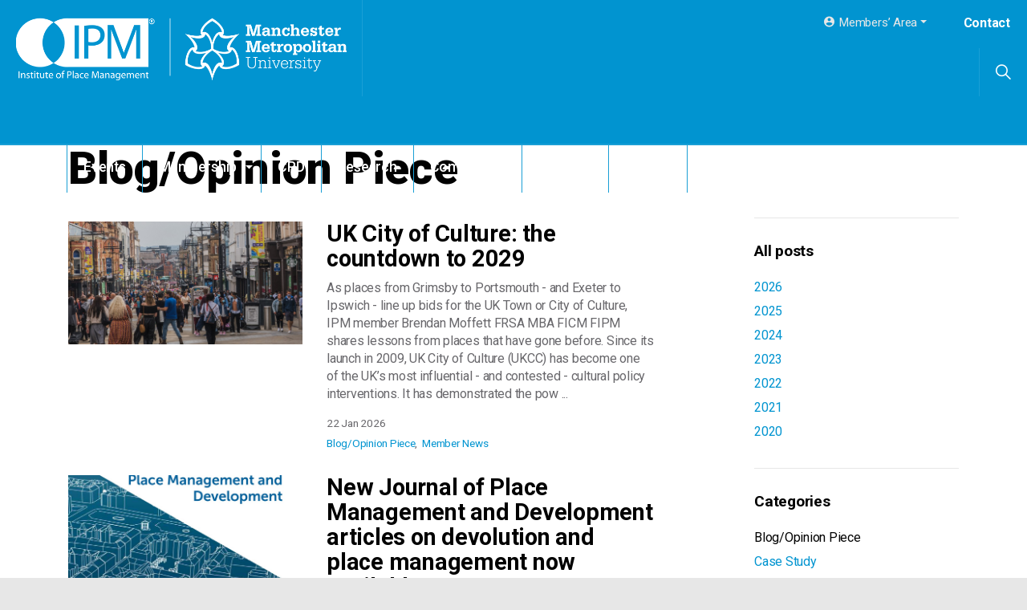

--- FILE ---
content_type: text/html; charset=utf-8
request_url: https://www.placemanagement.org/news/categories/blog-opinion-piece/?page=1
body_size: 11757
content:



<!DOCTYPE html>
<!--[if lt IE 7 ]> <html lang="en" class="no-js ie6 usn"> <![endif]-->
<!--[if IE 7 ]>    <html lang="en" class="no-js ie7 usn"> <![endif]-->
<!--[if IE 8 ]>    <html lang="en" class="no-js ie8 usn"> <![endif]-->
<!--[if IE 9 ]>    <html lang="en" class="no-js ie9 usn"> <![endif]-->
<!--[if (gt IE 9)|!(IE)]><!-->
<html lang="en" class="no-js usn">
<!--<![endif]-->
<head>
    <meta charset="utf-8">
    <meta name="viewport" content="width=device-width, initial-scale=1, shrink-to-fit=no, maximum-scale=2">
    
    <link rel="canonical" href="https://www.placemanagement.org/news/categories/blog-opinion-piece/" />
    <title>Blog/Opinion Piece | Institute of Place Management</title>
    <meta name="description" content="">
    <meta property="og:type" content="website">
    <meta property="og:title" content="Blog/Opinion Piece | Institute of Place Management" />
    <meta property="og:image" content="https://www.placemanagement.org/media/upbl2tzf/jorge-percival-mkvehbvppdw-unsplash.jpg" />
    <meta property="og:url" content="https://www.placemanagement.org/news/categories/blog-opinion-piece/" />
    <meta property="og:description" content="" />
    <meta property="og:site_name" content="Institute of Place Management" />
    <meta name="twitter:title" content="Blog/Opinion Piece | Institute of Place Management" />
    <meta name="twitter:description" content="" />
    <meta name="twitter:image" content="https://www.placemanagement.org/media/upbl2tzf/jorge-percival-mkvehbvppdw-unsplash.jpg" />
        <meta name="twitter:card" content="summary" />
        <meta name="twitter:site" content="@placemanagement" />

        <!-- uSkinned Icons CSS -->
    <link rel="stylesheet" href="/css/usn_fabric/icons.css">
    <!-- Bootstrap CSS -->
    <link rel="stylesheet" href="/css/usn_fabric/bootstrap-4.3.1.min.css">
    <!-- Slick Carousel CSS -->
    <link rel="stylesheet" href="/css/usn_fabric/slick-carousel-1.8.1.min.css">
    <!-- Lightbox CSS -->
    <link rel="stylesheet" href="/css/usn_fabric/ekko-lightbox-5.3.0.min.css">
    <!-- uSkinned Compiled CSS -->
    <link rel="stylesheet" href="/style.axd?styleId=1355">


            <link rel="shortcut icon" href="/media/3sona0ah/favicon-1.png?width=32&height=32" type="image/png">
        <link rel="apple-touch-icon" sizes="57x57" href="/media/3sona0ah/favicon-1.png?width=57&height=57">
        <link rel="apple-touch-icon" sizes="60x60" href="/media/3sona0ah/favicon-1.png?width=60&height=60">
        <link rel="apple-touch-icon" sizes="72x72" href="/media/3sona0ah/favicon-1.png?width=72&height=72">
        <link rel="apple-touch-icon" sizes="76x76" href="/media/3sona0ah/favicon-1.png?width=76&height=76">
        <link rel="apple-touch-icon" sizes="114x114" href="/media/3sona0ah/favicon-1.png?width=114&height=114">
        <link rel="apple-touch-icon" sizes="120x120" href="/media/3sona0ah/favicon-1.png?width=120&height=120">
        <link rel="apple-touch-icon" sizes="144x144" href="/media/3sona0ah/favicon-1.png?width=144&height=144">
        <link rel="apple-touch-icon" sizes="152x152" href="/media/3sona0ah/favicon-1.png?width=152&height=152">
        <link rel="apple-touch-icon" sizes="180x180" href="/media/3sona0ah/favicon-1.png?width=180&height=180">
        <link rel="icon" type="image/png" href="/media/3sona0ah/favicon-1.png?width=16&height=16" sizes="16x16">
        <link rel="icon" type="image/png" href="/media/3sona0ah/favicon-1.png?width=32&height=32" sizes="32x32">
        <link rel="icon" type="image/png" href="/media/3sona0ah/favicon-1.png?width=96&height=96" sizes="96x96">
        <link rel="icon" type="image/png" href="/media/3sona0ah/favicon-1.png?width=192&height=192" sizes="192x192">
        <meta name="msapplication-square70x70logo" content="/media/3sona0ah/favicon-1.png?width=70&height=70" />
        <meta name="msapplication-square150x150logo" content="/media/3sona0ah/favicon-1.png?width=150&height=150" />
        <meta name="msapplication-wide310x150logo" content="/media/3sona0ah/favicon-1.png?width=310&height=150" />
        <meta name="msapplication-square310x310logo" content="/media/3sona0ah/favicon-1.png?width=310&height=310" />


    

    
<link rel="stylesheet" href="https://use.fontawesome.com/releases/v5.8.2/css/all.css">
<link rel="stylesheet" href="https://dev.placemanagement.org/css/Styles.css">
<script src="https://cdn.jsdelivr.net/npm/chart.js"></script>
        <!-- Global site tag (gtag.js) - Google Analytics -->
        <script async src="https://www.googletagmanager.com/gtag/js?id=UA-2348912-1"></script>
        <script>
        window.dataLayer = window.dataLayer || [];
        function gtag() { dataLayer.push(arguments); }
        gtag('js', new Date());
        gtag('config', 'UA-2348912-1', {
            'linker': {
                'domains': ['www.tickettailor.com']
            }
        });
        </script>


</head>

<body 
    


 class="   max-width "

>
    



    <!-- Skip to content -->
    <a class="skip-to-content sr-only sr-only-focusable" href="#site-content">Skip to main content</a>
    <!--// Skip to content -->
    <!-- Site -->
    <div id="site">

        <!-- Header -->
            <header id="site-header">
        <div class="container-fluid">

            <div class="row">

                    <div id="logo" ><a href="/" title="Institute of Place Management">Institute of Place Management</a></div>




                <!-- Expand -->
                <a class="expand">
                    <span>Menu</span>
                </a>
                <!--// Expand -->
                <!-- Navigation -->
                <div class="navigation">

                    <!-- Reveal -->
                    <div class="reveal">

                        <!-- Main navigation -->
                        
        <nav class="main">
                    <ul >
                <li  class="no-child ">
                    <span><a href="https://www.placemanagement.org/news/"  >News</a></span>
                </li>
                <li  class="no-child ">
                    <span><a href="/events/"  >Events</a></span>
                </li>
                <li  class="has-child ">
                    <span><a href="/membership/"  >Membership</a></span>
        <ul >
                <li  class="no-child ">
                    <span><a href="https://www.placemanagement.org/membership/"  >Become a member</a></span>
                </li>
                <li  class="has-child ">
                    <span><a href="/codes-of-conduct/"  >Codes of Conduct</a></span>
        <ul >
                <li  class="no-child ">
                    <span><a href="/media/2bqbltu3/member-code-of-conduct-may-2023.pdf"  ><i class="icon usn_ion-ios-download before"></i>Member Code Of Conduct</a></span>
                </li>
                <li  class="no-child ">
                    <span><a href="/media/qj1fb0dh/partner-code-of-conduct-may-2023.pdf"  ><i class="icon usn_ion-ios-download before"></i>Partner Code Of Conduct</a></span>
                </li>
        </ul>
                </li>
        </ul>
                </li>
                <li  class="no-child ">
                    <span><a href="/cpd/"  >CPD</a></span>
                </li>
                <li  class="no-child ">
                    <span><a href="/research/"  >Research</a></span>
                </li>
                <li  class="no-child ">
                    <span><a href="/partnerships/"  >Commercial</a></span>
                </li>
                <li  class="no-child ">
                    <span><a href="/courses/"  >Courses</a></span>
                </li>
                <li  class="has-child ">
                    <span><a href="/about/"  >About</a></span>
        <ul >
                <li  class="no-child ">
                    <span><a href="/about/"  >About IPM</a></span>
                </li>
                <li  class="no-child ">
                    <span><a href="/about/people/"  >Our Team</a></span>
                </li>
                <li  class="no-child ">
                    <span><a href="/about/senior-fellows-of-the-ipm/"  >Senior Fellows</a></span>
                </li>
                <li  class="no-child ">
                    <span><a href="/about/ipm-partners/"  >Partners</a></span>
                </li>
        </ul>
                </li>
        </ul>

        </nav>




                        <!--// Main navigation -->
                        <!-- CTA Links -->
                                <nav class="cta-links">
                <a class="btn base-btn-bg base-btn-text base-btn-borders" href="/contact/"  >Contact</a>
        </nav>


                        <!--// CTA Links -->
                        <!-- Site search -->
                            <div class="site-search">
        <form role="search" action="/search-results/" method="get" name="searchForm">
            <fieldset>
                <div class="form-group">
                    <label class="control-label d-none" for="search_field">Search the site</label>
                    <input type="text" class="form-control" name="search_field" aria-label="Search the site" placeholder="Search the site">
                </div>
                <button type="submit" role="button" aria-label="Search" class="btn base-btn-bg base-btn-text base-btn-borders btn-search"><i class="icon usn_ion-ios-search"></i></button>
            </fieldset>
        </form>
        <a class="expand-search"><em>Expand Search</em><i class="icon usn_ion-ios-search"></i></a>
    </div>


                        <!--// Site search -->
                        <!-- Secondary navigation -->
                        
        <!-- Secondary navigation -->
        <nav class="secondary">
            <ul>
                                        <li class="dropdown">
                            <a href="#" class="dropdown-toggle" id="myAccountDropdown" data-toggle="dropdown" aria-haspopup="true" aria-expanded="false"><i class="icon usn_ion-md-contact before"></i>Members’ Area</a>
                            <div class="dropdown-menu dropdown-menu-right" aria-labelledby="myAccountDropdown">
                                <a class="dropdown-item" href="/login/"><i class="icon usn_ion-md-log-in before"></i>Login</a>
                            </div>
                        </li>

            </ul>
        </nav>
        <!--// Secondary navigation -->


                        <!--// Secondary navigation -->

                    </div>
                    <!--// Reveal -->

                </div>
                <!--// Navigation -->

            </div>

        </div>
    </header>


        <!--// Header -->
        <!-- Content -->
        <div id="site-content">

            


            



            



    <section class="content base-bg"><div class="container">    <!-- Row -->
    <div class="row">
        <div class="heading-col col">
            <h1 class="heading main base-heading">Blog/Opinion Piece</h1>
        </div>
    </div>
    <!--// Row -->
<div class="row justify-content-between">
        <!-- Content column -->
        <div class="content-col left-col col-lg-8 col-12 order-1">

            

        <section class="content component listing-component blog-listing-component base-bg">
            <div class="container">
                <div class="row component-main listing listing_basic-grid">
                        <div class="item item-blog items-1 col-12 item_text-right text-left">
                            <div class="inner">
                                <a href="/news/posts/2026/january/uk-city-of-culture-the-countdown-to-2029/">
                                        <div class="image  ">
                                            <img class="lazyload " src="/media/mxlpikod/leeds-high-street.jpg?anchor=center&amp;mode=crop&amp;width=120&amp;height=63&amp;rnd=132802489675770000" data-src="/media/mxlpikod/leeds-high-street.jpg?anchor=center&amp;mode=crop&amp;width=1200&amp;height=630&amp;rnd=132802489675770000" alt="">
                                        </div>
                                    <div class="info info_align-middle">
                                        <p class="heading base-heading">UK City of Culture: the countdown to 2029</p>

                                            <div class="text base-text"><p>As places from Grimsby to Portsmouth - and Exeter to Ipswich - line up bids for the UK Town or City of Culture, IPM member Brendan Moffett FRSA MBA FICM FIPM shares lessons from places that have gone before.
Since its launch in 2009, UK City of Culture (UKCC) has become one of the UK’s most influential - and contested - cultural policy interventions. It has demonstrated the pow ...</p></div>


                                    </div>
                                </a>
                                    <!-- Meta -->
                                    <div class="meta base-text">
                                        <p class="date"><time>22 Jan 2026</time></p>
                                                    <div class="categories base-text">
                <ul>
                            <li>
                                <a href="/news/categories/blog-opinion-piece/" title="Blog/Opinion Piece" rel="NOINDEX, FOLLOW">Blog/Opinion Piece</a>
                            </li>
                            <li>
                                <a href="/news/categories/member-news/" title="Member News" rel="NOINDEX, FOLLOW">Member News</a>
                            </li>
                </ul>
            </div>

                                    </div>
                                    <!--// Meta -->
                            </div>
                        </div>
                        <div class="item item-blog items-1 col-12 item_text-right text-left">
                            <div class="inner">
                                <a href="/news/posts/2026/january/new-journal-of-place-management-and-development-articles-on-devolution-and-place-management-now-available-open-access/">
                                        <div class="image  ">
                                            <img class="lazyload " src="/media/y35jksmg/jpmd-front-cover.jpg?anchor=center&amp;mode=crop&amp;width=120&amp;height=63&amp;rnd=132711851938230000" data-src="/media/y35jksmg/jpmd-front-cover.jpg?anchor=center&amp;mode=crop&amp;width=1200&amp;height=630&amp;rnd=132711851938230000" alt="">
                                        </div>
                                    <div class="info info_align-middle">
                                        <p class="heading base-heading">New Journal of Place Management and Development articles on devolution and place management now available open access</p>

                                            <div class="text base-text"><p>Two new papers published in the Journal of Place Management and Development (JPMD) have been made available open access for a limited 30-day period, courtesy of Emerald. Their publication is particularly timely, as the House of Lords will next sit on 20 January at Committee Stage to consider the Devolution Bill, bringing renewed attention to how devolved powers are designed, go ...</p></div>


                                    </div>
                                </a>
                                    <!-- Meta -->
                                    <div class="meta base-text">
                                        <p class="date"><time>14 Jan 2026</time></p>
                                                    <div class="categories base-text">
                <ul>
                            <li>
                                <a href="/news/categories/policy/" title="Policy" rel="NOINDEX, FOLLOW">Policy</a>
                            </li>
                            <li>
                                <a href="/news/categories/journal-of-place-management-and-development/" title="Journal of Place Management and Development" rel="NOINDEX, FOLLOW">Journal of Place Management and Development</a>
                            </li>
                            <li>
                                <a href="/news/categories/research/" title="Research" rel="NOINDEX, FOLLOW">Research</a>
                            </li>
                            <li>
                                <a href="/news/categories/blog-opinion-piece/" title="Blog/Opinion Piece" rel="NOINDEX, FOLLOW">Blog/Opinion Piece</a>
                            </li>
                </ul>
            </div>

                                    </div>
                                    <!--// Meta -->
                            </div>
                        </div>
                        <div class="item item-blog items-1 col-12 item_text-right text-left">
                            <div class="inner">
                                <a href="/news/posts/2025/november/shaping-the-future-of-place-management-reflections-on-a-degree-apprenticeship/">
                                        <div class="image  ">
                                            <img class="lazyload " src="/media/rpidoyfv/chris-gregory-picture-suit-headshot-2023.jpg?anchor=center&amp;mode=crop&amp;width=120&amp;height=63&amp;rnd=133851516483800000" data-src="/media/rpidoyfv/chris-gregory-picture-suit-headshot-2023.jpg?anchor=center&amp;mode=crop&amp;width=1200&amp;height=630&amp;rnd=133851516483800000" alt="">
                                        </div>
                                    <div class="info info_align-middle">
                                        <p class="heading base-heading">Shaping the Future of Place Management: Reflections on a Degree Apprenticeship</p>

                                            <div class="text base-text"><p>By Chris Gregory FIPM
As the Institute of Place Management and Manchester Metropolitan University develop a new Level 6 Degree Apprenticeship in Place Management, I’ve been reflecting on what success might look like for this important next step in the professionalisation of our sector.
Having worked in place management for over 25 years - across towns, cities, and business impr ...</p></div>


                                    </div>
                                </a>
                                    <!-- Meta -->
                                    <div class="meta base-text">
                                        <p class="date"><time>12 Nov 2025</time></p>
                                                    <div class="categories base-text">
                <ul>
                            <li>
                                <a href="/news/categories/policy/" title="Policy" rel="NOINDEX, FOLLOW">Policy</a>
                            </li>
                            <li>
                                <a href="/news/categories/blog-opinion-piece/" title="Blog/Opinion Piece" rel="NOINDEX, FOLLOW">Blog/Opinion Piece</a>
                            </li>
                </ul>
            </div>

                                    </div>
                                    <!--// Meta -->
                            </div>
                        </div>
                        <div class="item item-blog items-1 col-12 item_text-right text-left">
                            <div class="inner">
                                <a href="/news/posts/2025/september/parliament-opens-call-for-evidence-on-the-english-devolution-and-community-empowerment-bill/">
                                        <div class="image  ">
                                            <img class="lazyload " src="/media/goafibay/luke-stackpoole-moeqotmupg8-unsplash.jpg?anchor=center&amp;mode=crop&amp;width=120&amp;height=63&amp;rnd=133525581432130000" data-src="/media/goafibay/luke-stackpoole-moeqotmupg8-unsplash.jpg?anchor=center&amp;mode=crop&amp;width=1200&amp;height=630&amp;rnd=133525581432130000" alt="">
                                        </div>
                                    <div class="info info_align-middle">
                                        <p class="heading base-heading">Parliament Opens Call for Evidence on the English Devolution and Community Empowerment Bill</p>

                                            <div class="text base-text"><p>The House of Commons has launched a call for evidence on the English Devolution and Community Empowerment Bill, inviting written submissions ahead of detailed scrutiny in Public Bill Committee. This represents an important opportunity for place managers and civic leaders to shape one of the most significant pieces of legislation for local governance in a generation.
The Bill, w ...</p></div>


                                    </div>
                                </a>
                                    <!-- Meta -->
                                    <div class="meta base-text">
                                        <p class="date"><time>11 Sep 2025</time></p>
                                                    <div class="categories base-text">
                <ul>
                            <li>
                                <a href="/news/categories/policy/" title="Policy" rel="NOINDEX, FOLLOW">Policy</a>
                            </li>
                            <li>
                                <a href="/news/categories/research/" title="Research" rel="NOINDEX, FOLLOW">Research</a>
                            </li>
                            <li>
                                <a href="/news/categories/blog-opinion-piece/" title="Blog/Opinion Piece" rel="NOINDEX, FOLLOW">Blog/Opinion Piece</a>
                            </li>
                </ul>
            </div>

                                    </div>
                                    <!--// Meta -->
                            </div>
                        </div>
                        <div class="item item-blog items-1 col-12 item_text-right text-left">
                            <div class="inner">
                                <a href="/news/posts/2025/august/rethinking-economic-development-why-the-foundational-economy-matters/">
                                        <div class="image  ">
                                            <img class="lazyload " src="/media/t0zbjklr/screenshot-2025-08-06-104855.png?center=0.24843801207303021,0.2690494956113279&amp;mode=crop&amp;width=120&amp;height=63&amp;rnd=133989474642770000" data-src="/media/t0zbjklr/screenshot-2025-08-06-104855.png?center=0.24843801207303021,0.2690494956113279&amp;mode=crop&amp;width=1200&amp;height=630&amp;rnd=133989474642770000" alt="">
                                        </div>
                                    <div class="info info_align-middle">
                                        <p class="heading base-heading">Rethinking Economic Development: Why the Foundational Economy Matters</p>

                                            <div class="text base-text"><p>As the Institute of Place Management prepares for its upcoming Masterclass on Place and Economic Development this September, Professor Steve Millington is encouraging place managers to refocus attention on a critical but often overlooked concept: the foundational economy.
In a new bitesize 6-minute video, now available in the IPM Members Area, Professor Millington explains how  ...</p></div>


                                    </div>
                                </a>
                                    <!-- Meta -->
                                    <div class="meta base-text">
                                        <p class="date"><time>06 Aug 2025</time></p>
                                                    <div class="categories base-text">
                <ul>
                            <li>
                                <a href="/news/categories/blog-opinion-piece/" title="Blog/Opinion Piece" rel="NOINDEX, FOLLOW">Blog/Opinion Piece</a>
                            </li>
                            <li>
                                <a href="/news/categories/policy/" title="Policy" rel="NOINDEX, FOLLOW">Policy</a>
                            </li>
                            <li>
                                <a href="/news/categories/learning-and-courses/" title="Learning and Courses" rel="NOINDEX, FOLLOW">Learning and Courses</a>
                            </li>
                </ul>
            </div>

                                    </div>
                                    <!--// Meta -->
                            </div>
                        </div>
                        <div class="item item-blog items-1 col-12 item_text-right text-left">
                            <div class="inner">
                                <a href="/news/posts/2025/august/why-clause-58-of-the-english-devolution-bill-matters-for-place-management/">
                                        <div class="image  ">
                                            <img class="lazyload " src="/media/thziolda/leadership-2.png?anchor=center&amp;mode=crop&amp;width=120&amp;height=63&amp;rnd=133836779060670000" data-src="/media/thziolda/leadership-2.png?anchor=center&amp;mode=crop&amp;width=1200&amp;height=630&amp;rnd=133836779060670000" alt="">
                                        </div>
                                    <div class="info info_align-middle">
                                        <p class="heading base-heading">Why Clause 58 of the English Devolution Bill matters for Place Management</p>

                                            <div class="text base-text"><p>With the Second Reading of the English Community Empowerment Bill scheduled for 2nd September, the Institute of Place Management is sharing this blog by a number of IPM Fellows and Senior Fellows to help stimulate conversation about what the legislation could mean in practice. We know the Bill presents opportunities - but also risks if local governance reform becomes a tick-box ...</p></div>


                                    </div>
                                </a>
                                    <!-- Meta -->
                                    <div class="meta base-text">
                                        <p class="date"><time>01 Aug 2025</time></p>
                                                    <div class="categories base-text">
                <ul>
                            <li>
                                <a href="/news/categories/blog-opinion-piece/" title="Blog/Opinion Piece" rel="NOINDEX, FOLLOW">Blog/Opinion Piece</a>
                            </li>
                            <li>
                                <a href="/news/categories/policy/" title="Policy" rel="NOINDEX, FOLLOW">Policy</a>
                            </li>
                </ul>
            </div>

                                    </div>
                                    <!--// Meta -->
                            </div>
                        </div>
                        <div class="item item-blog items-1 col-12 item_text-right text-left">
                            <div class="inner">
                                <a href="/news/posts/2025/july/building-the-future-of-place-management-register-your-interest-in-a-new-apprenticeship-programme/">
                                        <div class="image  ">
                                            <img class="lazyload " src="/media/bwznodyl/level-7-group-march-2025.jpg?anchor=center&amp;mode=crop&amp;width=120&amp;height=63&amp;rnd=133978146450200000" data-src="/media/bwznodyl/level-7-group-march-2025.jpg?anchor=center&amp;mode=crop&amp;width=1200&amp;height=630&amp;rnd=133978146450200000" alt="">
                                        </div>
                                    <div class="info info_align-middle">
                                        <p class="heading base-heading">Building the Future of Place Management: Register Your Interest in a New Apprenticeship Programme</p>

                                            <div class="text base-text"><p data-start="250" data-end="467">As we celebrate Graduation Week 2025 at Manchester Metropolitan University, the Institute of Place Management is looking to the future - and inviting organisations to support the next generation of place leaders.</p>
<p data-start="469" data-end="672">Working with Manchester Met’s Apprenticeship Team, we are developing a new Level 6 Degree Apprenticeship, designed to create a structured pathway into place-based careers across the country.</p></div>


                                    </div>
                                </a>
                                    <!-- Meta -->
                                    <div class="meta base-text">
                                        <p class="date"><time>24 Jul 2025</time></p>
                                                    <div class="categories base-text">
                <ul>
                            <li>
                                <a href="/news/categories/member-news/" title="Member News" rel="NOINDEX, FOLLOW">Member News</a>
                            </li>
                            <li>
                                <a href="/news/categories/blog-opinion-piece/" title="Blog/Opinion Piece" rel="NOINDEX, FOLLOW">Blog/Opinion Piece</a>
                            </li>
                            <li>
                                <a href="/news/categories/projects/" title="Projects" rel="NOINDEX, FOLLOW">Projects</a>
                            </li>
                            <li>
                                <a href="/news/categories/policy/" title="Policy" rel="NOINDEX, FOLLOW">Policy</a>
                            </li>
                </ul>
            </div>

                                    </div>
                                    <!--// Meta -->
                            </div>
                        </div>
                        <div class="item item-blog items-1 col-12 item_text-right text-left">
                            <div class="inner">
                                <a href="/news/posts/2025/july/safety-in-town-centres-reflections-from-the-latest-ipm-webinar/">
                                        <div class="image  ">
                                            <img class="lazyload " src="/media/d4kphiso/2022-manchester-day-parade-g-shaw.jpg?anchor=center&amp;mode=crop&amp;width=120&amp;height=63&amp;rnd=133293233538800000" data-src="/media/d4kphiso/2022-manchester-day-parade-g-shaw.jpg?anchor=center&amp;mode=crop&amp;width=1200&amp;height=630&amp;rnd=133293233538800000" alt="">
                                        </div>
                                    <div class="info info_align-middle">
                                        <p class="heading base-heading">Safety in Town Centres: Reflections from the Latest IPM Webinar</p>

                                            <div class="text base-text"><p data-start="91" data-end="387">Measures to ensure the physical safety of visitors - such as adequate lighting, CCTV, and a visible security presence - are essential for creating welcoming, vibrant places. Perceptions of safety directly influence footfall, dwell time, and local economic performance.</p>
<p data-start="389" data-end="818">Recognising this, the Institute of Place Management has identified <em data-start="462" data-end="483">safety and security</em> as one of the Top 25 factors influencing high street vibrancy. As part of IPM’s evolving events strategy, which focuses on these 25 priorities, we organised a webinar on this theme to help place leaders understand how to improve perceptions of safety and encourage repeat visits, community use, and a thriving day and evening economy.</p></div>


                                    </div>
                                </a>
                                    <!-- Meta -->
                                    <div class="meta base-text">
                                        <p class="date"><time>12 Jul 2025</time></p>
                                                    <div class="categories base-text">
                <ul>
                            <li>
                                <a href="/news/categories/blog-opinion-piece/" title="Blog/Opinion Piece" rel="NOINDEX, FOLLOW">Blog/Opinion Piece</a>
                            </li>
                            <li>
                                <a href="/news/categories/member-news/" title="Member News" rel="NOINDEX, FOLLOW">Member News</a>
                            </li>
                            <li>
                                <a href="/news/categories/research/" title="Research" rel="NOINDEX, FOLLOW">Research</a>
                            </li>
                            <li>
                                <a href="/news/categories/learning-and-courses/" title="Learning and Courses" rel="NOINDEX, FOLLOW">Learning and Courses</a>
                            </li>
                            <li>
                                <a href="/news/categories/events/" title="Events" rel="NOINDEX, FOLLOW">Events</a>
                            </li>
                </ul>
            </div>

                                    </div>
                                    <!--// Meta -->
                            </div>
                        </div>
                        <div class="item item-blog items-1 col-12 item_text-right text-left">
                            <div class="inner">
                                <a href="/news/posts/2025/july/ipm-fellow-ian-ferguson-involved-in-national-launch-with-bt-active-intelligence-and-pfbb-uk/">
                                        <div class="image  ">
                                            <img class="lazyload " src="/media/rank2o2c/bt-insights.jpg?anchor=center&amp;mode=crop&amp;width=120&amp;height=63&amp;rnd=133960946992100000" data-src="/media/rank2o2c/bt-insights.jpg?anchor=center&amp;mode=crop&amp;width=1200&amp;height=630&amp;rnd=133960946992100000" alt="">
                                        </div>
                                    <div class="info info_align-middle">
                                        <p class="heading base-heading">IPM Fellow Ian Ferguson Involved in National Launch with BT Active Intelligence and pfbb UK</p>

                                            <div class="text base-text"><p> </p>
<p><a href="https://business.bt.com/iot/active-intelligence/">BT Active Intelligence</a> and <a href="https://www.pfbbuk.co.uk/">Partnerships for Better Business</a> (pfbb UK) have launched a new insights service designed to support Business Improvement Districts (BIDs), local authorities, and placemaking partnerships across the UK. The initiative combines BT’s anonymised and aggregated mobile data - capturing over 25 billion data points daily- with pfbb UK’s two decades of experience in place-based analysis and strategic delivery.</p></div>


                                    </div>
                                </a>
                                    <!-- Meta -->
                                    <div class="meta base-text">
                                        <p class="date"><time>04 Jul 2025</time></p>
                                                    <div class="categories base-text">
                <ul>
                            <li>
                                <a href="/news/categories/blog-opinion-piece/" title="Blog/Opinion Piece" rel="NOINDEX, FOLLOW">Blog/Opinion Piece</a>
                            </li>
                            <li>
                                <a href="/news/categories/member-news/" title="Member News" rel="NOINDEX, FOLLOW">Member News</a>
                            </li>
                </ul>
            </div>

                                    </div>
                                    <!--// Meta -->
                            </div>
                        </div>
                        <div class="item item-blog items-1 col-12 item_text-right text-left">
                            <div class="inner">
                                <a href="/news/posts/2025/july/healthy-places-why-town-centres-must-be-part-of-the-nhs-conversation/">
                                        <div class="image  ">
                                            <img class="lazyload " src="/media/mwdjfd31/esther-worboys.jpg?anchor=center&amp;mode=crop&amp;width=120&amp;height=63&amp;rnd=133885097673300000" data-src="/media/mwdjfd31/esther-worboys.jpg?anchor=center&amp;mode=crop&amp;width=1200&amp;height=630&amp;rnd=133885097673300000" alt="">
                                        </div>
                                    <div class="info info_align-middle">
                                        <p class="heading base-heading">Healthy Places: Why Town Centres Must Be Part of the NHS Conversation</p>

                                            <div class="text base-text"><p data-start="109" data-end="325">Today (3rd July), the Prime Minister will announce a 10-year plan to “fundamentally rewire” the NHS in England, including 200 neighbourhood health centres to bring care closer to home and embed health in communities.</p>
<p data-start="509" data-end="686" data-is-last-node="" data-is-only-node="">Against this backdrop, IPM was recently invited to an All Party Parliamentary Group discussion on Healthy Places at the House of Lords, represented by IPM Fellow Esther Worboys.</p></div>


                                    </div>
                                </a>
                                    <!-- Meta -->
                                    <div class="meta base-text">
                                        <p class="date"><time>03 Jul 2025</time></p>
                                                    <div class="categories base-text">
                <ul>
                            <li>
                                <a href="/news/categories/blog-opinion-piece/" title="Blog/Opinion Piece" rel="NOINDEX, FOLLOW">Blog/Opinion Piece</a>
                            </li>
                            <li>
                                <a href="/news/categories/member-news/" title="Member News" rel="NOINDEX, FOLLOW">Member News</a>
                            </li>
                            <li>
                                <a href="/news/categories/policy/" title="Policy" rel="NOINDEX, FOLLOW">Policy</a>
                            </li>
                </ul>
            </div>

                                    </div>
                                    <!--// Meta -->
                            </div>
                        </div>
                </div>

                    <!-- PAGINATION -->

    <nav id="pagination">
        <ul class="pagination justify-content-center">
                                <li class="page-item active disabled">
                        <a href="https://www.placemanagement.org/news/categories/blog-opinion-piece/?page=1" class="page-link">1</a>
                    </li>
                    <li class="page-item ">
                        <a href="https://www.placemanagement.org/news/categories/blog-opinion-piece/?page=2" class="page-link">2</a>
                    </li>
                    <li class="page-item ">
                        <a href="https://www.placemanagement.org/news/categories/blog-opinion-piece/?page=3" class="page-link">3</a>
                    </li>

                    <li class="page-item"><a href="https://www.placemanagement.org/news/categories/blog-opinion-piece/?page=4">...</a></li>

                <li class="page-item next">
                    <a href="https://www.placemanagement.org/news/categories/blog-opinion-piece/?page=2" class="page-link" title="Next"><i class="icon usn_ion-md-arrow-dropright"></i></a>
                </li>
        </ul>
    </nav>

                    <!--// PAGINATION -->

            </div>
        </section>


        </div>
        <!--// Content column -->

    <!-- Second column -->
    <div class="right-col col-xl-3 col-lg-4 col-12 order-2">

        <!-- SUB - FILTER -->
        <nav class="sub">
            <p class="heading">
                <a href="/news/">All posts</a>
            </p>
            <ul>
                    <li class="">
                        <span><a href="/news/?year=2026" rel="NOINDEX, FOLLOW">2026</a></span>
                    </li>
                    <li class="">
                        <span><a href="/news/?year=2025" rel="NOINDEX, FOLLOW">2025</a></span>
                    </li>
                    <li class="">
                        <span><a href="/news/?year=2024" rel="NOINDEX, FOLLOW">2024</a></span>
                    </li>
                    <li class="">
                        <span><a href="/news/?year=2023" rel="NOINDEX, FOLLOW">2023</a></span>
                    </li>
                    <li class="">
                        <span><a href="/news/?year=2022" rel="NOINDEX, FOLLOW">2022</a></span>
                    </li>
                    <li class="">
                        <span><a href="/news/?year=2021" rel="NOINDEX, FOLLOW">2021</a></span>
                    </li>
                    <li class="">
                        <span><a href="/news/?year=2020" rel="NOINDEX, FOLLOW">2020</a></span>
                    </li>
            </ul>
        </nav>
        <!--// SUB - FILTER -->

        <!-- SUB - FILTER -->
        <nav class="sub">
            <p class="heading">Categories</p>
                    <ul>
                    <li  class="active">
                        <span>
                            <a href="/news/categories/blog-opinion-piece/" rel="NOINDEX, FOLLOW">
                                Blog/Opinion Piece
                            </a>
                        </span>
                    </li>
                    <li >
                        <span>
                            <a href="/news/categories/case-study/" rel="NOINDEX, FOLLOW">
                                Case Study
                            </a>
                        </span>
                    </li>
                    <li >
                        <span>
                            <a href="/news/categories/coronavirus/" rel="NOINDEX, FOLLOW">
                                Coronavirus
                            </a>
                        </span>
                    </li>
                    <li >
                        <span>
                            <a href="/news/categories/events/" rel="NOINDEX, FOLLOW">
                                Events
                            </a>
                        </span>
                    </li>
                    <li >
                        <span>
                            <a href="/news/categories/journal-of-place-management-and-development/" rel="NOINDEX, FOLLOW">
                                Journal of Place Management and Development
                            </a>
                        </span>
                    </li>
                    <li >
                        <span>
                            <a href="/news/categories/learning-and-courses/" rel="NOINDEX, FOLLOW">
                                Learning and Courses
                            </a>
                        </span>
                    </li>
                    <li >
                        <span>
                            <a href="/news/categories/member-news/" rel="NOINDEX, FOLLOW">
                                Member News
                            </a>
                        </span>
                    </li>
                    <li >
                        <span>
                            <a href="/news/categories/podcast/" rel="NOINDEX, FOLLOW">
                                Podcast
                            </a>
                        </span>
                    </li>
                    <li >
                        <span>
                            <a href="/news/categories/policy/" rel="NOINDEX, FOLLOW">
                                Policy
                            </a>
                        </span>
                    </li>
                    <li >
                        <span>
                            <a href="/news/categories/projects/" rel="NOINDEX, FOLLOW">
                                Projects
                            </a>
                        </span>
                    </li>
                    <li >
                        <span>
                            <a href="/news/categories/research/" rel="NOINDEX, FOLLOW">
                                Research
                            </a>
                        </span>
                    </li>
                    <li >
                        <span>
                            <a href="/news/categories/the-bid-foundation/" rel="NOINDEX, FOLLOW">
                                The BID Foundation
                            </a>
                        </span>
                    </li>
                    <li >
                        <span>
                            <a href="/news/categories/q-a/" rel="NOINDEX, FOLLOW">
                                Q&amp;A
                            </a>
                        </span>
                    </li>
        </ul>

        </nav>
        <!--// SUB -->


        

    </div>
    <!--// Second column -->


    </div></div></section>





            

        </div>
        <!--// Content -->
        <!-- Breadcrumb -->
        
        <section class="breadcrumb-trail">
            <div class="container">
                <nav aria-label="breadcrumb">
                    <ol class="breadcrumb" itemscope itemtype="http://schema.org/BreadcrumbList">
                                    <li class="breadcrumb-item" itemprop="itemListElement" itemscope itemtype="http://schema.org/ListItem"><a href="/" itemtype="http://schema.org/Thing" itemprop="item"><span itemprop="name"><i class="icon usn_ion-md-arrow-dropleft before"></i>Home</span></a><meta itemprop="position" content="1" /></li>

                                    <li itemprop="itemListElement" itemscope itemtype="http://schema.org/ListItem" class="breadcrumb-item active" aria-current="page"><span itemprop="name"><i class="icon usn_ion-md-arrow-dropleft before"></i>Blog/Opinion Piece</span><meta itemprop="position" content="2" /></li>

                    </ol>
                </nav>
            </div>
        </section>

        <!--// Breadcrumb -->
        <!-- Footer -->
        
        <footer id="site-footer" class="footer-bg">
        <div class="container">

            <!-- Row -->
            <div class="row">

                            <div class="footer-item   col-lg-3 col-md-5 col-12 col">
                                
    <div class="item  item_text-below text-left " data-os-animation="" data-os-animation-delay="">
        <div class="inner  ">
                                        <div class="info info_align-middle">
                                            <p class="heading footer-heading">Institute of Place Management</p>
                                            <div class="text footer-text">
                            <p>Manchester Metropolitan University Business School<br />Oxford Road<br />Manchester M15 6BH</p>
<p>ipm@mmu.ac.uk</p>
                        </div>

                </div>
                                </div>
    </div>

                            </div>
                            <div class="footer-item offset-lg-1 offset-md-1 col-lg-4 col-md-6 col-12 col">
                                
    <div class="item  item_search-links">
        <div class="inner">

                <p class="heading footer-heading">Browse the site</p>
                                <!-- Site search -->
                    <div class="site-search">
                        <form role="search" action="/search-results/" method="get" name="searchForm">
                            <fieldset>
                                <div class="form-group">
                                    <label class="control-label d-none" for="search_field">Search the site</label>
                                    <input type="text" class="form-control" name="search_field" aria-label="Search the site" placeholder="Search the site">
                                </div>
                                <button type="submit" role="button" aria-label="Search" class="btn base-btn-bg base-btn-text base-btn-borders btn-search"><i class="icon usn_ion-ios-search"></i></button>
                            </fieldset>
                        </form>
                    </div>
                    <!--// Site search -->
                            <!-- Quick Links -->
                <nav class="quick-links">

                    <ul>
                            <li><span><a href="/"  >Home</a></span></li>
                            <li><span><a href="/about/"  >About</a></span></li>
                            <li><span><a href="/news/"  >News</a></span></li>
                            <li><span><a href="https://blog.placemanagement.org" target="_blank"  title="Link will open in a new window/tab" >Blog<i class="icon usn_ion-md-open after"></i></a></span></li>
                            <li><span><a href="/membership/"  >Join IPM</a></span></li>
                            <li><span><a href="/codes-of-conduct/"  >Codes of Conduct</a></span></li>
                            <li><span><a href="/events/"  >Events</a></span></li>
                            <li><span><a href="/courses/"  >Courses</a></span></li>
                            <li><span><a href="/research/"  >Research</a></span></li>
                    </ul>
                </nav>
                <!--// Quick Links -->
        </div>
    </div>

                            </div>
                            <div class="footer-item offset-lg-1  col-lg-3 col-md-12 col-12 col">
                                
    <div class="item  item_social-links " data-os-animation="" data-os-animation-delay="">
        <div class="inner">

                <p class="heading footer-heading">Social</p>

                <nav class="social">

                    <ul>
                            <li>
                                <span>
                                    <a href="https://www.linkedin.com/company/institute-of-place-management/"  >
                                            <img class="lazyload" src="/media/erllydzh/li-in-bug.png?height=16" data-src="/media/erllydzh/li-in-bug.png?height=160" alt="https://www.linkedin.com/company/institute-of-place-management/" />
                                    </a>
                                </span>
                            </li>
                            <li>
                                <span>
                                    <a href="/news/rss-news/"  >
                                            <img class="lazyload" src="/media/s5njfdnd/rss.png?height=16" data-src="/media/s5njfdnd/rss.png?height=160" alt="RSS" />
                                    </a>
                                </span>
                            </li>
                    </ul>
                </nav>
        </div>
    </div>

                            </div>

            </div>
            <!--// Row -->
            <!-- Row -->
            <div class="row">

                <div class="col">
                    <nav class="footer-navigation">
                        <ul>
                            <li><div>&copy; 2026 Institute of Place Management. IPM is owned and operated by Manchester Metropolitan University, with its own constitution as a professional body and learned society to support people who serve places for the benefit of society.</div></li>
                        </ul><br>
                         <ul>
                            <li>            <li><span><a href="/sitemap/"  >Sitemap</a></span></li>
            <li><span><a href="/terms-and-conditions/"  >Terms and Conditions</a></span></li>
            <li><span><a href="/privacy-policy/"  >Privacy Policy</a></span></li>

</li>
                        </ul>
                    </nav>
                </div>

            </div>
            <!--// Row -->

        </div>
    </footer>

        <!--// Footer -->

    </div>
    <!--// Site -->

    


    
        <!-- Back to top -->
        <div class="usn_back-to-top position-right">
            <a role="button" aria-label="Back to top" class="btn base-btn-bg base-btn-text base-btn-borders btn-back-to-top" href="#top" onclick="$('html,body').animate({scrollTop:0},'slow');return false;">
                <i class="icon usn_ion-md-arrow-dropup"></i><span class="d-none">Back to top</span>
            </a>
        </div>
        <!--// Back to top -->


   

        <!-- Scripts -->
    <script src="/scripts/usn_fabric/jquery-3.4.1.min.js"></script>
    <script src="/scripts/usn_fabric/modernizr-2.8.3.min.js"></script>
    <script src="/scripts/usn_fabric/popper-1.14.7.min.js"></script>
    <script src="/scripts/usn_fabric/bootstrap-4.3.1.min.js"></script>
    <script src="/scripts/usn_fabric/jquery.validate-1.19.0.min.js"></script>
    <script src="/scripts/usn_fabric/jquery.validation-unobtrusive-3.2.11.min.js"></script>
    <!-- Slide Carousel Script -->
    <script src="/scripts/usn_fabric/slick-carousel-1.8.1.min.js"></script>
    <!-- Lightbox Script --> 
    <script src="/scripts/usn_fabric/ekko-lightbox-5.3.0.min.js"></script>
    <!-- uSkinned Scripts -->
    <script src="/scripts/usn_fabric/plugins.js"></script>
    <script src="/scripts/usn_fabric/application.js"></script>
    <script src="/scripts/usn_fabric/jquery.unobtrusive-ajax.js"></script>


    
</body>
  
</html>